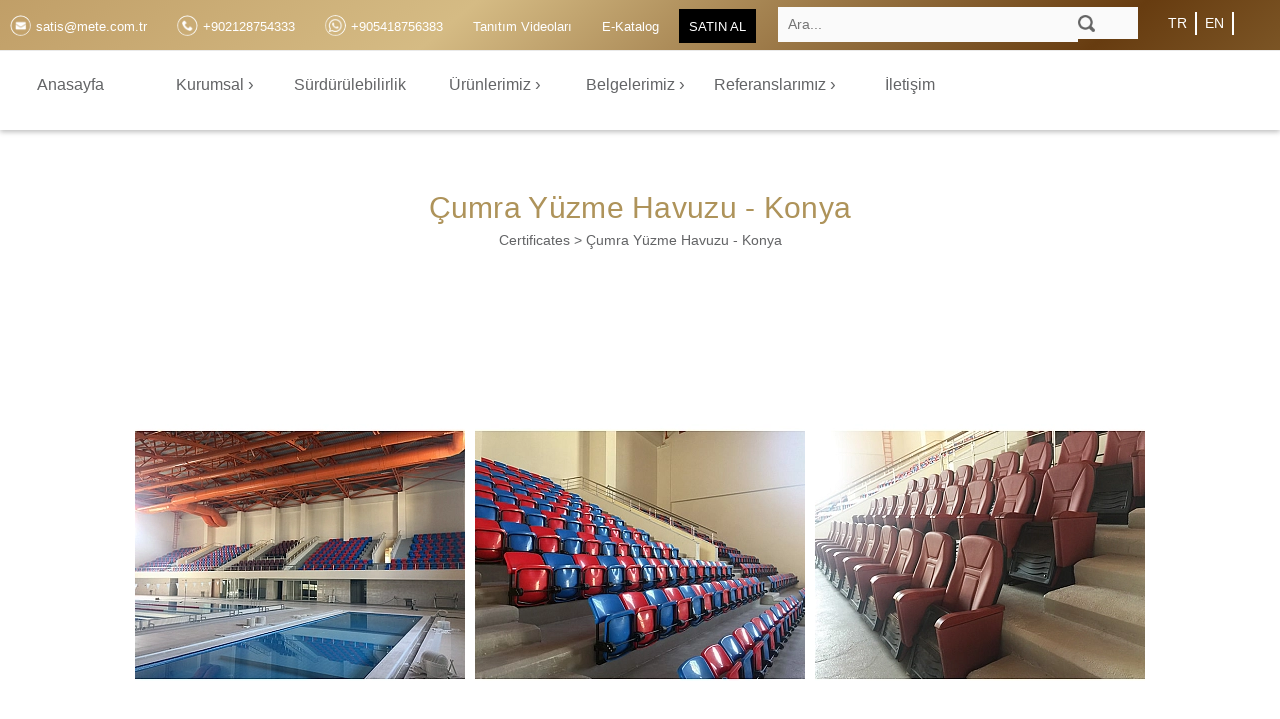

--- FILE ---
content_type: text/html; charset=utf-8
request_url: https://www.mete.com.tr/amp/tum-galeriler/cumra-yuzme-havuzu-konya/249g.html
body_size: 16665
content:
<!doctype html><html amp lang="TR">
    <head>
        <meta charset="utf-8"><meta name="viewport" content="width=device-width, minimum-scale=1.0"><meta name="referrer" content="always" /><meta name="robots" content="index,follow"><meta name="robots" content="all"><meta name="revisit" content="1 weeks"><meta name="rating" content="General"><meta name="publisher" content="METE PLASTİK"><meta name="dcterms.Publisher" content="METE PLASTİK" /><meta name="author" content="METE PLASTİK" /><meta property="article:publisher" content="METE PLASTİK" /><meta property="article:author" content="METE PLASTİK" /><meta property="og:site_name" content="METE PLASTİK"/><meta name="copyright" content="Copyright © https://www.mete.com.tr Tüm Hakları Saklıdır."><meta name="dcterms.Format" content="text/html" /><meta name="dcterms.Relation" content="METE PLASTİK" /><meta name="dcterms.Language" content="TR" /><meta name="dcterms.Type" content="text/html" /><meta name="dcterms.Coverage" content="https://www.mete.com.tr" /><meta name="dcterms.Rights" content="Copyright © https://www.mete.com.tr METE PLASTİK Tüm Hakları Saklıdır" /><meta name="dcterms.Contributor" content="METE PLASTİK" /><title>Çumra Yüzme Havuzu - Konya</title><meta name="dcterms.Title" content="Çumra Yüzme Havuzu - Konya" /><meta property="og:title" content="Çumra Yüzme Havuzu - Konya"/><meta name="twitter:title" content="Çumra Yüzme Havuzu - Konya" /><meta name="abstract" content="Çumra Yüzme Havuzu - Konya fotoğraf gelerisi, tüm fotoğrafları bu sayfadan görebilirsiniz"><meta name="dcterms.Subject" content="Çumra Yüzme Havuzu - Konya fotoğraf gelerisi, tüm fotoğrafları bu sayfadan görebilirsiniz" /><meta name="description" content="Çumra Yüzme Havuzu - Konya fotoğraf gelerisi, tüm fotoğrafları bu sayfadan görebilirsiniz" /><meta name="dcterms.Description" content="Çumra Yüzme Havuzu - Konya fotoğraf gelerisi, tüm fotoğrafları bu sayfadan görebilirsiniz" /><meta property="og:description" content="Çumra Yüzme Havuzu - Konya fotoğraf gelerisi, tüm fotoğrafları bu sayfadan görebilirsiniz"/><meta name="twitter:description" content="Çumra Yüzme Havuzu - Konya fotoğraf gelerisi, tüm fotoğrafları bu sayfadan görebilirsiniz" /><link rel="publisher" href="https://www.mete.com.tr" /><link rel="amphtml" href="https://www.mete.com.tr/amp/tum-galeriler/cumra-yuzme-havuzu-konya/249g.html"><link rel="canonical" href="https://www.mete.com.tr/tum-galeriler/cumra-yuzme-havuzu-konya/249g.html"/><meta name="twitter:url" content="https://www.mete.com.tr/tum-galeriler/cumra-yuzme-havuzu-konya/249g.html" /><meta property="og:url" content="https://www.mete.com.tr/tum-galeriler/cumra-yuzme-havuzu-konya/249g.html"/><meta name="dcterms.Identifier" content="https://www.mete.com.tr/tum-galeriler/cumra-yuzme-havuzu-konya/249g.html" /><meta name="keywords" content="fotoğraf galerisi,resimler" /><meta property="article:tag" content="fotoğraf galerisi"/><meta property="article:tag" content="resimler"/><meta name="dcterms.Date" content="2021-11-16 14:32:09" /><link rel="image_src" href="galeri/cumra-yuzme-havuzu--konya-1.jpg|640x480" /><meta name="twitter:image" content="galeri/cumra-yuzme-havuzu--konya-1.jpg|640x480" /><meta property="og:image" content="galeri/cumra-yuzme-havuzu--konya-1.jpg|640x480"/><meta property="og:image:width" content="270"><meta property="og:image:height" content="56"><meta name="twitter:card" content="summary"><meta name="twitter:site" content="https://twitter.com/mete_plastik"><meta name="twitter:creator" content="https://twitter.com/mete_plastik"><meta name="geo.region" content="TR-TR" /><meta name="geo.placename" content="İSTANBUL" /><meta name="geo.position" content="40.99659810684924,28.657083411984853" /><meta name="og:email" content="satis@mete.com.tr"><meta name="og:phone_number" content="2128754333"><meta name="og:fax_number" content="2128753303"><meta name="og:latitude" content="40.99659810684924"><meta name="og:longitude" content="28.657083411984853"><meta name="og:street-address" content="Mermerciler Sanayi Sitesi 10. Cadde No:4"><meta name="og:locality" content="Beylikdüzü"><meta name="og:region" content="İSTANBUL"><meta name="og:postal-code" content="34524"><meta name="og:country-name" content="Türkiye"><meta name="theme-color" content="#fff"><link rel="icon" href="/m/r/favicon/group-1-WAYT4.jpg" type="" sizes="32x32"><link rel="dns-prefetch" href="//maps.googleapis.com" /><link rel="dns-prefetch" href="//maps.gstatic.com" /><link rel="dns-prefetch" href="//googleapis.com" /><link rel="dns-prefetch" href="//fonts.googleapis.com"/><link rel="dns-prefetch" href="//google-analytics.com" /><link rel="preconnect" href="https://fonts.gstatic.com"><link href="https://fonts.googleapis.com/css2?family=Roboto+Condensed:wght@300&display=swap" rel="stylesheet"><script type="application/ld+json">{"@context": "https://schema.org","@type": "Corporation","name": "Mete Plastik Sanayi ve Ticaret A.Ş.","url": "https://www.mete.com.tr","sameAs": ["https://twitter.com/https://twitter.com/mete_plastik","https://www.facebook.com/meteplastik","https://www.linkedin.com/company/mete-plastik/","https://www.instagram.com/meteplastik/","https://www.youtube.com/channel/UCNjHk_Zby21GcDT9Z2Qacnw"],"image": {"@type": "ImageObject","url": "/m/r/logo/logo-82QA9.png","height": "56","width": "270"},"telephone": "2128754333","email": "satis@mete.com.tr","address": {"@type": "PostalAddress","streetAddress": "Mermerciler Sanayi Sitesi 10. Cadde No:4","addressRegion": "İSTANBUL","postalCode": "34524","addressCountry": "Türkiye"},"logo": {"@type": "ImageObject","url": "/m/r/logo/logo-82QA9.png","height": "56","width": "270"},"location": {"@type": "Place","name": "Mete Plastik Sanayi ve Ticaret A.Ş.","telephone": "2128754333","image": {"@type": "ImageObject","url": "/m/r/logo/logo-82QA9.png","height": "56","width": "270"},"logo":{"@type": "ImageObject","url": "/m/r/logo/logo-82QA9.png","height": "56","width": "270"},"url": "https://www.mete.com.tr","sameAs": ["https://twitter.com/https://twitter.com/mete_plastik","https://www.facebook.com/meteplastik","https://www.linkedin.com/company/mete-plastik/","https://www.instagram.com/meteplastik/","https://www.youtube.com/channel/UCNjHk_Zby21GcDT9Z2Qacnw"],"address": {"@type": "PostalAddress","streetAddress": "Mermerciler Sanayi Sitesi 10. Cadde No:4","addressRegion": "İSTANBUL","postalCode": "34524","addressCountry": "Türkiye"}}}</script><script type="application/ld+json">{"@context": "https://schema.org","@type": "WebPage","name": "Çumra Yüzme Havuzu - Konya","description":"Çumra Yüzme Havuzu - Konya fotoğraf gelerisi, tüm fotoğrafları bu sayfadan görebilirsiniz", "image": {"@type": "ImageObject","url": "galeri/cumra-yuzme-havuzu--konya-1.jpg|640x480","width": "270","height": "56"},"url": "https://www.mete.com.tr/tum-galeriler/cumra-yuzme-havuzu-konya/249g.html","mainEntityOfPage": "https://www.mete.com.tr/tum-galeriler/cumra-yuzme-havuzu-konya/249g.html","inLanguage": "TR","headline": "Çumra Yüzme Havuzu - Konya","keywords": "fotoğraf galerisi,resimler","dateCreated": "2021-11-16 14:32:09","dateModified": "2021-11-16 14:32:09","datePublished": "2021-11-16 14:32:09","copyrightYear": "2021","author": {"@type": "Corporation","name": "METE PLASTİK","url": "https://www.mete.com.tr","sameAs": ["https://twitter.com/https://twitter.com/mete_plastik","https://www.facebook.com/meteplastik","https://www.linkedin.com/company/mete-plastik/","https://www.instagram.com/meteplastik/","https://www.youtube.com/channel/UCNjHk_Zby21GcDT9Z2Qacnw"],"image": {"@type": "ImageObject","url": "/m/r/logo/logo-82QA9.png","height": "56","width": "270"}},"publisher": {"@type": "Corporation","name": "METE PLASTİK","url": "https://www.mete.com.tr","sameAs": ["https://twitter.com/https://twitter.com/mete_plastik","https://www.facebook.com/meteplastik","https://www.linkedin.com/company/mete-plastik/","https://www.instagram.com/meteplastik/","https://www.youtube.com/channel/UCNjHk_Zby21GcDT9Z2Qacnw"],"image": {"@type": "ImageObject","url": "/m/r/logo/logo-82QA9.png","height": "56","width": "270"}},"copyrightHolder": {"@type": "Corporation","name": "METE PLASTİK","url": "https://www.mete.com.tr","sameAs": ["https://twitter.com/https://twitter.com/mete_plastik","https://www.facebook.com/meteplastik","https://www.linkedin.com/company/mete-plastik/","https://www.instagram.com/meteplastik/","https://www.youtube.com/channel/UCNjHk_Zby21GcDT9Z2Qacnw"],"image": {"@type": "ImageObject","url": "/m/r/logo/logo-82QA9.png","height": "56","width": "270"}}}</script><script type="application/ld+json">{"@context": "https://schema.org","@type": "BreadcrumbList","itemListElement": [{"@type": "ListItem","position": "1","item": {"@id": "https://www.mete.com.tr","name": "Anasayfa"}},{"@type": "ListItem","position": "2","item": {"@id": "https://www.mete.com.tr/tum-galeriler/cumra-yuzme-havuzu-konya/249g.html","name": "Çumra Yüzme Havuzu - Konya"}}]}</script><script async src="https://cdn.ampproject.org/v0.js"></script><style amp-boilerplate>body{-webkit-animation:-amp-start 8s steps(1,end) 0s 1 normal both;-moz-animation:-amp-start 8s steps(1,end) 0s 1 normal both;-ms-animation:-amp-start 8s steps(1,end) 0s 1 normal both;animation:-amp-start 8s steps(1,end) 0s 1 normal both}@-webkit-keyframes -amp-start{from{visibility:hidden}to{visibility:visible}}@-moz-keyframes -amp-start{from{visibility:hidden}to{visibility:visible}}@-ms-keyframes -amp-start{from{visibility:hidden}to{visibility:visible}}@-o-keyframes -amp-start{from{visibility:hidden}to{visibility:visible}}@keyframes -amp-start{from{visibility:hidden}to{visibility:visible}}</style><noscript><style amp-boilerplate>body{-webkit-animation:none;-moz-animation:none;-ms-animation:none;animation:none}</style></noscript><script async custom-element="amp-form" src="https://cdn.ampproject.org/v0/amp-form-0.1.js"></script><script async custom-element="amp-analytics" src="https://cdn.ampproject.org/v0/amp-analytics-0.1.js"></script><link rel="preconnect" href="https://fonts.googleapis.com">
<link rel="preconnect" href="https://fonts.gstatic.com" crossorigin>
<link href="https://fonts.googleapis.com/css2?family=Maven+Pro:wght@300&display=swap" rel="stylesheet">

<link rel="preconnect" href="https://fonts.googleapis.com">
<link rel="preconnect" href="https://fonts.gstatic.com" crossorigin>
<link href="https://fonts.googleapis.com/css2?family=Beau+Rivage&display=swap" rel="stylesheet">

<style amp-custom>
    :root{--body-bgcolor:#fff;--font-color:#636466;--link-color:#636466;--link-hover-color:#636466; /*MENÜ RENKLERİ*/--tepemenu-link-color:#fff;--tepemenu-link-hover-color:#fff;--tepemenu-link-hover-bgcolor:#ae935a;--tepemenu-link-fontsize:14px;--ustmenu-nav-bg:#fff;--ustmenu-fontsize:16px;--ustmenu-link-color:#636466;--ustmenu-link-hover-color:#141414;--ustmenu-ul-li-hover-bgcolor:#fafafa;--ustmenu-ul-li-hover-color:#636466;--ustmenu-alt-link-color:#636466;--ustmenu-alt-link-hover-color:#fff;--ustmenu-altlink-ul-li-hover-bgcolor:#ae935a; /*header orta menü iptal iade değişim favoriler vs*/--header-ortamenu-link-color:#676e6d;--header-ortamenu-link-hover-color:#ccc; /*PAYLAŞIM RESİM*/--beyazpng:url(/tema/img/s/social-icons-beyaz.png);--siyahpng:url(/tema/img/s/social-icons.png);--footersm:url(/tema/img/s/sm_icon.png);--footersmhover:url(/tema/img/s/sm_orginal.png);--renklipng:url(/tema/img/s/renkli-icons.png);/*LOGO BOYUT (Yüksekliği otomatik alacak)*/--logo-genislik:310px;/*HEADER*/--header-yukseklik:50px;--header-background-color:#ae935a;}/*html,body,nav#ustmenu,header#ust{max-width:1024px}*/html,body,a{scroll-behavior:smooth;margin:0;padding:0;font-family: 'Maven Pro', sans-serif;}header,nav,aside,footer,main,figure,ul,li,form,a,div{display:inline-block;padding:0;margin:0;position:relative}a,a:active,a:visited,a:link,a:hover{text-decoration:none}.golge{box-shadow:0 2px 5px rgba(0,0,0,.26)}.ustgolge{box-shadow:0 -5px 5px -5px rgba(0,0,0,.26)}.saggolge{box-shadow:5px 0 5px -5px rgba(0,0,0,.26)}.altgolge{box-shadow:0 5px 5px -5px rgba(0,0,0,.26)}.solgolge{box-shadow:-5px 0 5px -5px rgba(0,0,0,.26)}.gizle{display:none}.satir{max-width:1368px;margin:0 auto}button,input,select,textarea{font-size:.9em;line-height:1.1em;border:none;padding:5px;outline:0;border-radius:3px}.bold{font-weight:500}main#ana{width:100%;min-height:500px;float:left;padding:0;margin:140px auto 0 auto;text-align:center}main#ana>article{display:inline-block;width:100%}main#ana>article>section#mainkutu{display:inline-block;width:100%}#vitrin{width:100%;float:none;display:inline-block}.cerez_kapat amp-img{width:24px;height:24px}.hareketlibuton{position: relative;z-index: 1;cursor: pointer;transition: 0.08s ease-in;-o-transition: 0.08s ease-in;-ms-transition: 0.08s ease-in;-moz-transition:0.08s ease-in;-webkit-transition:0.08s ease-in}.hareketlibuton:before{content:"";position:absolute;background:#ae935a;bottom:0;left:0;right:0;top:100%;z-index:-1;-webkit-transition:top 0.09s ease-in}.hareketlibuton:hover{color:#fff}.hareketlibuton:hover:before{top:0}input,select,textarea{cursor:auto;background:none;border:none;-webkit-transition: all 0.28s ease;transition: all 0.28s ease;box-shadow: none}input:focus,select:focus,textarea:focus{outline: none}select {width: 100%;font-size: 1rem;height: 1.6rem;padding: 0.125rem 0.125rem 0.0625rem;background: none;border: none;line-height: 1.6;box-shadow: none}select:focus ~ .bar::before,input:focus ~ .bar::before,textarea:focus ~ .bar::before{width:100%;left:0} .bar {position: relative;border-bottom: 0.0625rem solid #999;display: block}.bar::before {content: '';height: 0.125rem;width: 0;left: 50%;bottom: -0.0625rem;position: absolute;background: #337ab7; -webkit-transition: left 0.28s ease, width 0.28s ease; transition: left 0.28s ease, width 0.28s ease; z-index: 2} .form-group {position: relative;margin:20px 0;width:100%}form select ~ label,form input ~ label,form input ~ label,form textarea ~ label,form textarea ~ label{position: absolute;left:0.25rem;top: 0.25rem;pointer-events: none; padding-left: 0.125rem;z-index: 1;color: #b3b3b3;font-size: 1rem;font-weight: normal;-webkit-transition: all 0.28s ease;transition: all 0.28s ease}form select ~ label,form input:focus ~ label,form input:valid ~ label,form textarea:focus ~ label,form textarea:valid ~ label{font-size: 0.75rem;color: gray;top: -1.2rem;left: 0}form select:focus ~ label,form input:focus ~ label,form textarea:focus ~ label{color: #337ab7}
    /*header*/
header#ust{/*background: linear-gradient(180deg, rgb(197 154 36) 0%, rgb(177 130 74) 0%, rgb(211 180 95) 31%, rgb(191 155 90) 54%, rgb(199 161 69) 66%, rgb(231 188 70) 90%);*/
  background:linear-gradient(-40deg, #d6b66d, #ecda95, #c3a25b, #d6b76c, #ae935a, #673c10,#d5bb84,#b8935c,#ae935a
);
    height:var(--header-yukseklik);position:fixed;text-align:center;width:100%;border-bottom:solid 1px #eaeaea;z-index:3;left:0;top:0;
    background-size: 400% 400%;
    animation: gradient 40s ease infinite;
   ;}
@keyframes gradient {
    0% {
        background-position: 0% 50%;
    }
    50% {
        background-position: 100% 50%;
    }
    100% {
        background-position: 0% 50%;
    }
}
.header_ic{width:100%;max-width:1368px;display:inline-block;margin-top:7px}.header_sol{width:60%;float:left}.header_sag{width:40%;float:left}.header_sol>figure#logo{display:none}.header_sol>figure#logo>a>figcaption{display:none}.header_sol>figure#logo>a>amp-img{width:180px;height:auto}.header_menu{width:100%;text-align:center;margin:15px 0 0}.header_menu>ul{float:none}.header_menu>ul>li>a{font-size:14px;color:var(--header-ortamenu-link-color)}.header_menu>ul>li:hover>a{font-size:14px;color:var(--header-ortamenu-link-hover-color)}.header_menu>ul>li{border-left:1px solid #fff;padding:0 10px}form#ustarama{border-radius:3px;width:35%;padding:0;margin:0;float:right}#ustarama input{width:80%;padding:10px;max-width:280px;margin:0;background-color:#fafafa;float:left;border-radius: 0}#ustarama button{background-color:#fafafa;float:left;width:20%;max-width:60px;border-radius:0;padding:0}#ustarama button label{width:100%;padding:7.5px 0;display:inline-block;cursor:pointer}#ustarama button label amp-img{width:17px;height:17px}.header_uye,.header_favori{width:35px;float:left;position:relative}a.header_favoriler_link span{background-image:url(/tema/img/s/favoriler.png);background-position:-1px -70px;background-size:28px auto;width:26px;height:26px;display:inline-block;border-radius:50%;background-repeat:no-repeat}a.header_favoriler_link:hover span{background-position:-1px -36px}.header_uye_link>.login{width:26px;height:26px}a.header_favoriler_link,.header_uye_link{margin:0}.header_uye_link:hover{border-color:#bababa}#header_ust_uye_menu{display:none}.header_uye:hover #header_ust_uye_menu{display:inline-block}ul.header_uye_menu{width:130px;text-align:left}ul.header_uye_menu>li{width:100%}ul.header_uye_menu>li>a{color:#636466;padding:3%;width:94%}ul.header_uye_menu{width:200px;height:auto;right:0;position:absolute;z-index:3;border:1px solid #dbdbdb;border-radius:3px;box-shadow:0 4px 3px 1px rgba(0,0,0,.07);background-color:#fff}.header_uye:hover header#ust_uye_menu{display:inline-block;background-color:#fff}.header_uye_menu>amp-img{width:19px;height:11px;float:right}.tepe_alan{min-height:50px;width:100%;position:relative;display:inline-block;top:0;z-index:2;background-color:#f2f3f3;text-align:center}.tepe_alan a{width:100%}.tepeaciklama h3{color:#676e6d;font-size:15px;margin:15px 0;font-weight:400}.tepe-sagmenu{float:right}.tepeaciklama{float:left}.tepeaciklama p{color:#fff}.tepetxt{width:100%}.tepe_alan amp-img{width:100%;height:auto}.header_tepe{width:100%}.header_alisveris{width:105px;position:absolute;right:20px;top:78px;display:none}.header_sag_ic{float:right;width:15%}@media(min-width:1025px){.header_sag{max-width:calc(100% - 170px)}form#ustarama{min-width:400px;max-width:400px}.header_sag_ic{max-width: calc(100% - 400px);margin-right:25px}}@media(max-width:1024px){
    .header_sag{width:100%;border-top:solid 1px #ddd;border-bottom:solid 1px #ddd}.header_sag_ic{width:100%;height:39px;background-color:#fff}form#ustarama{margin-top:0;width:260px;float:left;margin-top:-37px}#ustarama input{max-width:180px;background-color:#fff}#ustarama button label{height:21px;padding:7px}#ustarama button{background-color:#fff}header#ust div.eticaret-basla{top:15px;right:10px}.header_alisveris{display:none}.header_sol{width:100%}.header_sol>figure#logo{display:inline-block;position: absolute;z-index: 1;top:58px;left:0;right: 0;margin-left: auto;margin-right: auto;background-color: #fff}.header_sol>figure#logo>a>amp-img{margin-top:7px}}
.header_sepet{width:35px;float:left;position:relative}.header_sepet_link{margin:0}.header_sepet_link>.spt{width:26px;height:26px}.header_uye_link:hover,.sepet:hover{border-color:#bababa}#header_sepet_adet{color:#fff;font-size:12px;font-weight:500;background:#ae935a;border-radius:50%;position:absolute;left:20px;bottom:20px;padding:0 2px 0 1px;min-width:10px}#header_sepet_menu{visibility:hidden;opacity:0;display:block;width:298px;height:auto;right:0;position:absolute;z-index:3;border:1px solid #dbdbdb;border-radius:3px;box-shadow:0 4px 3px 1px rgba(0,0,0,.07);background-color:#fff;transition:visibility 0.01s linear,opacity 0.01s linear}.header_sepet:hover #header_sepet_menu{visibility:visible;opacity:1}.header_sepet_kutu{width:293px;margin:10px 0 10px 5px}#header_sepet_baslik{border-bottom:1px solid #dbdbdb;text-align:left;font-size:17px;padding:3%;width:94%}#header_sepet_baslik>amp-img{width:19px;height:11px;float:right}.header_sepet_urunler{overflow-x:hidden;overflow-y:auto;height:320px;width:293px}.header_sepet_urun{width:270px;border-bottom:solid 1px #eee;line-height:1.5em;padding-bottom:5px;margin:10px 0}.header_sepet_islem{position:absolute;right:5px;bottom:17px;z-index:1;height:17px;width:17px;float:right;opacity:0;visibility:hidden}.header_sepet_urun:hover .header_sepet_islem{opacity:1;visibility:visible}.header_sepetsil{background-color:#fff;padding:0;float:right;cursor:pointer;border-radius:50%;width:27px;height:27px}.header_sepetsil:hover{background-color:#ae935a}.header_sepetsil:hover amp-img{opacity:.5}.header_sepet_urunresim{width:270px;height:auto}.header_sepet_urunresim>a{width:270px;text-align:left;font-size:13px;line-height:19px;color:#636466}.header_sepet_urunresim>a>amp-img{float:left;width:50px;height:50px;margin:0 15px 0 0}.sepet_img_golge{box-shadow:0 2px 5px rgba(0,0,0,.05);border-radius:5px}.header_sepet_urunresim>a>div{float:left;width:205px}.header_sepet_urunresim>a>strong{float:right;color:#00af8a;margin:0 40px 0 0;font-size:14px;font-weight:500}#header_sepet_buton_kutu{width:100%;padding:20px 0;position:absolute;z-index:2;left:0;bottom:-10px;background-color:#fff;display:inline-block}#header_sepet_buton_kutu a{width:50%;float:left}.sagal2,.sepetgit{cursor:pointer;width:90%;height:35px}.sepetgit{background-color:#fafafa;border:1px solid #e6e6e6;color:#333}.sagal2{background-color:#ae935a;border:1px solid #989c9b;color:#fff;font-weight:500}.sagal2:hover{background:#0a59f8}.sepetgit:hover{border-color:#cecccc}.header_sepet_tutar{padding:5px;border-bottom:1px solid #dbdbdb;border-top:1px solid #dbdbdb;text-align:left;font-weight:500;margin-bottom:60px}.header_sepet_urunler::-webkit-scrollbar{width:8px}.header_sepet_urunler::-webkit-scrollbar-track{-webkit-box-shadow: inset 0 0 6px rgba(114,163,153,0.4);border-radius: 10px}.header_sepet_urunler::-webkit-scrollbar-thumb{border-radius: 10px;-webkit-box-shadow: inset 0 0 6px rgba(114,163,153,0.8)}@media(max-width:1024px){a.header_sepet_link{margin-top:0;padding:3px 7px;height:26px}#header_sepet_adet{left:30px;bottom:25px}}@media(max-width:480px){a.header_sepet_link{padding:3px}.header_sepet{width:40px}#header_sepet_adet{left:20px}}/*tepemenu*/#tepemenu{width:100%;margin-top:2px}#tepemenu>h2,#tepemenu input{display:none}#tepemenu>ul{float:left;margin:0 auto}#tepemenu>ul>li{float:left;margin-right:10px;line-height:23px;padding:5px 10px;overflow: visible}#tepemenu>ul>li:hover{background-color:var(--tepemenu-link-hover-bgcolor)}#tepemenu>ul>li>a{font-size:var(--tepemenu-link-fontsize);color:var(--tepemenu-link-color)}#tepemenu>ul>li:hover>a{color:var(--tepemenu-link-hover-color)}#tepemenu>ul>li:last-child{background-color:#000}#tepemenu>ul>li:last-child:hover{background-color:#ddd}#tepemenu>ul>li:last-child:hover>a{color:#000}#tepemenu>ul>li>a>span.simge{background-image:var(--beyazpng);background-repeat:no-repeat;background-size:280px auto;width:21px;height:21px;display:inline-block;float:left;border-radius:50%;margin-right:5px}#tepemenu>ul>li.katalog>a>span.simge{background-position:-199.5px -115.5px}#tepemenu>ul>li.video>a>span.simge{background-position:-33.5px -32.5px}#tepemenu>ul>li.eposta>a>span.simge{background-position:-60.5px -60.5px}#tepemenu>ul>li.telefon>a>span.simge{background-position:-33.3px -60.5px}#tepemenu>ul>li.whatsapp>a>span.simge{background-position:-172.3px -60.5px}#tepemenu>ul>li.whatsapp>a>amp-img{width:19px;height:19px;float:left;margin-right:7px}#tepemenu>ul>li.uye_mobil{display:none}#language{width:95px;color:#656565;border-bottom:1px solid #dbdbdb;font-size:14px;text-transform:uppercase}.dilkutu{width:100%;float:left;line-height:23px;margin:5px 0;padding:0 5px}.dilmenu_ul{width:100px;display:block;float:right}.dilkutu a{font-size:14px;color:#fff;text-transform:uppercase;width: 25%;float: left;border-right:2px solid #fff;padding:0 5px}#tepemenu>ul ul{display:none;width:250px;position:absolute;top:27px;padding:14px;left:-5px;z-index:4}#tepemenu>ul>li:hover ul{display:block}#tepemenu>ul ul>li{width:100%;text-align:left;padding: 5px 0;background-color: #fff}#tepemenu>ul>li>ul a{font-size:var(--tepemenu-link-fontsize);color:var(--ustmenu-link-color);width: 90%;padding:0 5%}#tepemenu>ul>li>ul li:hover{background-color: var(--ustmenu-altlink-ul-li-hover-bgcolor)}#tepemenu>ul>li>ul li:hover a{color: var(--ustmenu-alt-link-hover-color)}@media(max-width:1280px){#tepemenu>ul>li>a{font-size:13px}}@media(max-width:1024px){#tepemenu{display:none}.dilkutu a{color:#ae935a}}
@keyframes fadein{from{opacity:0}to{opacity:1}}@-moz-keyframes fadein{from{opacity:0}to{opacity:1}}@-webkit-keyframes fadein{from{opacity:0}to{opacity:1}}@-ms-keyframes fadein{from{opacity:0}to{opacity:1}}@-webkit-keyframes menuli{from{left:-100%}to{right:0}}@keyframes menuli{from{left:-100%}to{right:0}}
#ustmenu h2,figure#logo figcaption,#menubt,#ustmenu input,.menugoster,input#menubt,#ustmenuul>label,#ustmenu>ul ul,#ustmenu>ul li span,#ustmenu_ustarama,.m-singup,details.m-account,ul.command{display:none}#ustmenu>ul ul,#ustmenu>ul li:hover ul{-webkit-animation:fadein .2s;-moz-animation:fadein .2s;-ms-animation:fadein .2s;-o-animation:fadein .2s;animation:fadein .2s;-webkit-transition:all .4s;transition:all .4s}nav#ustmenu{overflow:visible;z-index:2;width:100%;clear:both;position:fixed;margin:0 auto;height:80px;text-align:center;left:0;top:50px;background-color:var(--ustmenu-nav-bg)}#ustmenu>ul{position:initial;float:none;margin:0 auto;width:100%;max-width:1368px}
#ustmenu>ul>li{padding:0;min-width:140px;float:left;position:relative;text-align:center;height:70px;line-height:70px;font-weight:400}#ustmenuul figure#logo{margin:0;padding:0;float:left;height:70px;line-height:70px}#ustmenuul figure#logo amp-img{margin-top:7px}#ustmenu>ul li>label{cursor:pointer;padding-left:10px}label.altmenu:after{content:" \203A ";font-size:17px}/*üst menuler*/#ustmenu>ul>li>a,label.altmenu{color:var(--ustmenu-link-color);font-size:var(--ustmenu-fontsize);font-weight:400;display:block}#ustmenu li{min-width:100px;text-align:left;width:auto}#ustmenu>ul>li:hover{background-color:var(--ustmenu-ul-li-hover-bgcolor)}#ustmenu>ul>li:hover>a{color:var(--ustmenu-ul-li-hover-color)}#ustmenu>ul>li:hover li:hover{background-color:#efefef;height:70px}#ustmenu>ul>li:hover li:hover>a,#ustmenu>ul>li:hover li:hover>label{color:#ae935a}/*alt menüler*//*->standart içiçe açılan*/#ustmenu>ul>li:hover>ul{width:100%;min-width:200%;position:absolute;z-index:10;padding:0;margin:0;left:0;top:70px;background-color:var(--ustmenu-ul-li-hover-bgcolor);display:inline-block}#ustmenu>ul>li:hover>ul>li>label.altmenu:after{content:" \203A ";position:absolute;right:10px}  /*üstmenü>altmenü altı*/#ustmenu>ul>li>ul>li:hover>ul{width:100%;min-width:100%;position:absolute;z-index:4;padding:0;margin:0;top:0;left:100%;background-color:var(--ustmenu-ul-li-hover-bgcolor);display:inline-block}#ustmenu>ul>li>ul li{width:100%;position:relative}#ustmenu>ul>li:hover>ul a{color:var(--ustmenu-alt-link-color);padding:0 0 0 10px;width:94%;height:50px;line-height:25px}#ustmenu>ul>li:hover>ul label{color:var(--ustmenu-alt-link-color)}.menuresim{width:0;height:0;display:none}
#ustmenu>ul>li>ul li>ul li{height: 55px;line-height: 55px;display: block}
#ustmenu>ul>li>ul li>ul li:hover,#ustmenu>ul>li:hover li:hover li:hover{height: 55px}
@media(max-width: 1368px){#ustmenu figure#logo>amp-img{margin-left:40px}}@media(max-width:1024px){nav#ustmenu{width:0;height:0;left:0;top:5px;z-index:3}.menugoster{display:flex;position:absolute;height:20px;width:20px;cursor:pointer;left:15px;top:75px;z-index:3;align-items:center;justify-content:center;transition:all .4s ease}.menugoster>div{position:relative;flex:none;width:100%;height:2px;background:#ae935a;display:flex;align-items:center;justify-content:center;transition:all .4s ease}.menugoster>div::before,.menugoster>div::after{content:'';position:absolute;z-index:1;top:-6px;width:100%;height:2px;background:inherit}.menugoster>div::after{top:6px}input#menubt[type=checkbox]:checked+#ustmenu{width:100%;height:100%;z-index:7;background-color:rgb(175 147 91 / 58%);position:fixed;overflow-x:hidden;overflow-y:auto;left:0;top:0;right:0;bottom:0}#menubt:checked+#ustmenu figure#logo{display:block;margin-left:0;background-color:#fff;padding-bottom:15px;width:100%}#ustmenu figure#logo>amp-img{height:60px;width:auto;margin-top:20px;margin-bottom:5px}#menubt:checked+#ustmenu>label.menugoster>div{transform:rotate(135deg)}#menubt:checked+#ustmenu>label.menugoster>div:before,#menubt:checked+#ustmenu>label.menugoster>div:after{top:0;transform:rotate(90deg)}#ustmenu:checked>label.menugoster:hover>div{transform:rotate(225deg)}#menubt:checked+#ustmenu>label.menugoster{left:280px}input#menubt[type=checkbox]:checked+#ustmenu>ul#ustmenuul{display:inline-block;margin:0;left:0;top:0;overflow:scroll;overflow-y:visible;width:100%;max-width:320px;background:var(--ustmenu-nav-bg);box-shadow:0 19px 38px rgba(0,0,0,0.30),0 15px 12px rgba(0,0,0,0.22)}#ustmenu>ul>li{width:90%;padding:0 3%;margin:0 2%;text-align:left;height:50px;line-height:50px}#ustmenu li,#ustmenu>ul{clear:both}#ustmenu a{padding-left:10px}#ustmenu>ul,#ustmenu>ul li:hover ul{z-index:2;position:absolute;display:none;-webkit-animation-name:menuli;-webkit-animation-duration:.2s;animation-name:menuli;animation-duration:.2s}#ustmenu>ul>li>ul{left:-100%}    #ustmenu>ul>li:hover{position:unset}#ustmenu>ul>li:hover>ul{top:100px;width:318px;height:100%;background-color:var(--ustmenu-ul-li-hover-bgcolor);padding:0;position: absolute;display: block}.menuresim{display:none}#ustmenu>ul>li:hover>ul>li:hover ul>li{width:100%}label.altmenu:after{content:" \203A ";font-size:20px;position: absolute;right: 10px}
#ustmenu>ul>li:hover>ul>li>label.altmenu:after{left:300px}#ustmenu>ul>li:hover>ul>li:hover ul{left:0;top:0}#ustmenu>ul>li:hover>ul>li{width: 100%;position: unset}    #ustmenu>ul>li:hover>ul a{padding-left:10px}#ustmenu>ul>li:hover input[type=checkbox]~ul{display:none}#ustmenu>ul>li:hover input[type=checkbox]:checked~ul{display:block;height: 100%}#ustmenu>ul>li:hover>span,#ustmenu>ul>li:hover>ul>li:hover>span{display:inline-block;float:right;color:#fff}
#ustmenu>ul>li>label:before,#ustmenu>ul>li input[type=checkbox]:not(:checked)+label:before,#ustmenu>ul>li input[type=checkbox]+label:before{content:" ";z-index: -5}#ustmenu>ul>li:hover>label:before,#ustmenu>ul>li>input[type=checkbox]:checked+label:before{content:" \2039  geri  ";font-size:16px;position:absolute;left: 15px; top: 55px;z-index: 1;color:#ae935a}#ustmenu>ul>li>ul>li>label:before,#ustmenu>ul>li>ul>li input[type=checkbox]:not(:checked)+label:before,#ustmenu>ul>li>ul>li input[type=checkbox]+label:before{content:" ";z-index: -5}#ustmenu>ul>li>ul>li:hover>label:before,#ustmenu>ul>li>ul>li>input[type=checkbox]:checked+label:before{content:"\2039  geri  ";font-size:16px;position:absolute;left: 15px; top:-45px;z-index:2;color:#ae935a;background-color:#fff}#ustmenu_ustarama{margin:10px 0}#ustmenu_ustarama,#ustmenu_ustarama>li>input{display:inline-block}#ustmenu_ustarama>li>input{width:82%;margin-right:10px;background-color:#fff;float:left}#ustmenu_ustarama>li>button{float:left}#ustmenu_ustarama,#ustmenu_ustarama>li{width:98%;margin:5px 1%}details.m-account{background:#fff;float:left;width:100%;border-top:1px solid #e2e2e2;text-align:left;display:inline-block}ul#ustmenuul>details.m-account>ul.m-hesap>li{width:50%;overflow:hidden;float:left;clear:none}ul#ustmenuul .m-singup{width:100%;display:inline-block;padding:2px 0;background-color:#fff}ul#ustmenuul .m-singup>a{background:#f0f0f0;width:94%;border-top:1px solid #e2e2e2;margin:0;color:#636466;padding:3%;font-size:14px;text-align:center}h3.communication{text-indent:10px;min-height:42px;line-height:42px;border-bottom:1px solid #e2e2e2;border-top:1px solid #e2e2e2;font-size:13px;color:#393939;font-weight:400;text-align:left;margin:0;background:#f0f0f0}ul#ustmenuul>ul.command{background:#fff;display:inline-block}ul#ustmenuul>ul.command>li{padding:5px 0 5px 4%;width:96%;line-height:30px;height:30px}.m-hesap>li>a{color:#636466;line-height:29px;width:98%;height:29px;overflow:hidden;margin:0 0 0 2%}.copyright-m{font-size:13px;padding:10px 0;color:#555}details.m-account summary{text-align:left;border:0;width:94%;padding:3%;background:#f0f0f0;border-bottom:1px solid #e2e2e2}ul.m-hesap{margin-top:-1px;background:#fff}ul#ustmenuul>ul.command>li>a{color:#555;font-size:13px}.security{font-size:10px;line-height:20px;color:#555}ul#ustmenuul>ul.command>li>a>span.simge{background-position:-28.3px -52.5px;background-image:url(/tema/img/s/social-icons.png);background-repeat:no-repeat;background-size:280px auto;width:21px;height:21px;display:inline-block;float:left;border-radius:50%;margin:5px 5px 0 0}ul#ustmenuul>ul.command>li.telefon>a>span.simge{background-position:-32.3px -60.5px}ul#ustmenuul>ul.command>li.eposta>a>span.simge{background-position:-60.5px -60.5px}ul#ustmenuul>ul.command li.mwhatsapp amp-img{float:left;margin:5px 5px 0 0}div#copyright{line-height:1.4}}@media(max-width:480px){.odul{width:60px;height:auto}ul#ustmenuul>ul.command{margin-top:10px}}
/*altmenu*/#altmenu{width:100%;position:relative;display:inline-block;top:0;text-align:center;margin-top:50px;margin-bottom:30px}#altmenu h3{display:none}#altmenu a{color:#636466;font-size:12px}#altmenu>ul{position:relative;text-align:center;float:none;display:inline-block;width:98%}#altmenu>ul>li{text-align:center;margin:0 0.5%;padding:0 14px 0 5px;border-right:2px solid #a2a4a2}#altmenu>ul>li>ul.sosyalmedya{width:100%}#altmenu>ul>li>ul>li{text-align:left;vertical-align:text-top;display:inline-block;min-height:25px;line-height:25px;width:100%}#altmenu>ul>li>a{line-height:25px;text-transform:uppercase;color:#707070;padding:0;font-size: 14px;font-weight:500;letter-spacing: 1px}#altmenu ul.sosyalmedya>li:hover>a{color:#fff}#altmenu ul li ul.sosyalmedya li a{border-radius:10px;padding:3px 10px 3px 7px;width:auto;margin-right:20px;margin-top:10px;background-color:#fff}#altmenu ul li ul.sosyalmedya li:hover a{background-color:#636466;box-shadow:0 2px 5px rgba(0,0,0,.26)}#altmenu ul li ul.sosyalmedya li>a{color:#636466}/***yeni alt menu***/.newaltmenu{margin:50px 0 30px}.altmenu-1,.altmenu-2{width:90%;margin:0 5% 10px}.altmenu-1 li,.altmenu-2 li{text-transform:uppercase;color:#656565;border-right:2px solid #969696;padding:0 10px;font-size:14px;font-weight:500;letter-spacing:1px}li.son_menu{border-right:none}.footer_sm{margin-top:20px}li.right-line{color:#656565}.footer_sm>ul>li>a>span{width:50px;height:50px;line-height:50px;border-radius:50px;display:inline-block;background-image:var(--footersm);background-repeat:no-repeat;background-size:150px auto;margin-bottom:5px}.footer_sm>ul>li>a>span:hover{background-image:var(--footersmhover);}.footer_sm>ul>li>.n_facebook>span.smicon{background-position:1.5px 2.5px}.footer_sm>ul>li>.n_instagram>span.smicon{background-position:-49.5px 2.5px}.footer_sm>ul>li>.n_twitter>span.smicon{background-position:-50.5px -45.5px}.footer_sm>ul>li>.n_youtube>span.smicon{background-position:-101.5px 2.5px}.footer_sm>ul>li>.n_linkedin>span.smicon{background-position:-50.5px -93.5px}.right-line:last-child{display:none}
@media(max-width:1280px){.altmenu-2{width:100%;margin:10px 0}}@media(max-width:1024px){.altmenu-1 li, .altmenu-2 li{font-size:14px}#altmenu>ul>li a{font-size:.85em;font-weight:normal}}@media(max-width:960px){.altmenu-1 li,.altmenu-2 li{font-size:12px}}@media(max-width:600px){#altmenu>ul>li a{font-size:.75em}.altmenu-1,.altmenu-2{width:45%;float:left}.altmenu-1>ul>a,.altmenu-2>ul>a{width:100%;text-align:left;line-height:23px}.altmenu-1 li,.altmenu-2 li{border:none}.altmenu-3>ul>li>a>span.smicon{background-size:300px auto;width:50px;height:50px}.altmenu-3>ul>li.sm_facebook>a>span.smicon{background-position:-3.5px -17.5px}.altmenu-3>ul>li.sm_instagram>a>span.smicon{background-position:-239.5px -17.5px}.altmenu-3>ul>li.sm_twitter>a>span.smicon{background-position:-122.5px -17.5px}.altmenu-3>ul>li.sm_youtube>a>span.smicon{background-position:-180.5px -17.5px}.altmenu-3>ul>li.sm_linkedin>a>span.smicon{background-position:-62.5px -17.5px}}@media(max-width:414px){.altmenu-1,.altmenu-2{width:90%;float:none}}footer#alt{width:100%;margin:0;padding:25px 0 0 0;text-align:center;background:rgb(255 255 255)}#footerkutu{width:100%}aside#sol,aside#sag,aside#kargo{min-height:500px;float:left;display:none}.altuclu{margin:0;padding:0;width:24%;float:none;display:inline-block;max-width:300px;height:150px;border-right:2px solid #bfbfbf;border:none}.altuclu:first-child{border-left:2px solid #bfbfbf;border:none}.stel,.sposta,.sadres,.swhatsapp{width:50px;height:50px;line-height:50px;border-radius:50px;display:inline-block;background-image:var(--siyahpng);background-repeat:no-repeat;background-size:500px auto;margin-bottom:5px}.altuclu:hover span{background-image:var(--renklipng);}.stel{background-position:-50px -100px}.sposta{background-position:-100px -100px}.sadres{background-position:-250px -100px}.swhatsapp{background-position:-302px -100px}.altuclu>p{color:#707070;float:left;line-height:20px;display:inline-block;width:96%;font-size:14px;margin:0}.altuclu a{color:#707070;font-size:.95em;font-weight:normal}#altsabitbar{width:100%;height:16px;bottom:0;left:0;z-index:2;position:fixed;text-align:center;background-color:rgb(20 20 20);display:none}.paylas{cursor:pointer;background-repeat:no-repeat;border-radius:50%;width:50px;height:50px;bottom:5px;right:10px;z-index:5;position:fixed;text-align:center;display:none;background-image:url(/tema/img/s/paylas.png);background-size:50px 50px}.yukari{background-color:rgba(255,255,255,.3);cursor:pointer;background-repeat:no-repeat;border-radius:50%;width:40px;height:40px;bottom:30px;right:10px;z-index:1;position:fixed;text-align:center;display:inline-block;background-image:url(/tema/img/s/yukari.gif);background-size:25px auto;background-position:8px 7px}.yukari a{width:40px;height:40px}.user>a>span{color:white;background-color:#ae935a;width:20px;height:20px;display:inline-block;border-radius:50%}.alttam{width:100%;margin:0 auto;padding:0;display:inline-block}div#copyright{line-height:2;font-size:14px;width:40%}div#copyright span{width:100%;float:left;text-align:left;color:rgba(112,112,112,1)}#telif a{color:#ae935a}.gvn1>amp-img{margin-top:10px;width:70px;height:auto}.gvn3>amp-img{margin:20px auto 0 auto;width:130px;height:40px}section.telifyazi{background:#efefef;padding:10px 0}.gvn1,.gvn2,.gvn3{width:33%;float:left;margin-top:5px;display: none}b.firma_ad{color:#ae935a;font-weight:500}a.randevual{font-size:1.143em;padding:10px 30px;color:#fff;position:absolute;top:63%;right:24%;background-color:#ae935a}
/***Kategorilerin Tasarımı***/

section.footer-categories{width:100%;display:inline-block;background:#eee;text-align: center}.category-product h4{font-weight:500;color:#ae935a}.product-design{margin:50px 0;width:100%;display:inline-block;text-align: left}.category-product>ul>li>a,.etiket{text-align:left;font-size:14px;color:rgba(86,87,88,1);width:97%;margin-left:2%;line-height:23px}.category-product{width:15%;margin-left:1%;float:left}.category-product ul{width:100%;display:grid}

/**form kısmı***/section#bulten{width:100%;text-align:center}.bulten_kutu{margin:0;width:96%;margin-left:2%;float:left;padding:50px 0}.bulten_kutu>p{font-size: 12px;text-align: left;color:grey}.bulteniletisim input{width:41%;margin:10px 0 20px 1%;padding:0;border-bottom:1px solid #ccc;min-height:30px;background-color:transparent;color:#636466;font-size:14px;text-align:left;float: left}form.bulteniletisim{float:left;width:100%;border:5px solid #e3e3e3;border-style: outset;padding:30px 0}.sayfa_kategori header{display: none}.bulten_kutu>span{color:#ae935a;font-size:18px;width:100%;float:left;text-align:left;padding-bottom:15px;font-weight:500}.guvenlik>span{float:left;margin:10px 0;padding:5px 0;min-height:30px;color:#636466;font-size:14px;display: none}.guvenlikkodufigure5{width:200px;height:50px;float:left}.guvenlikkodufigure5>iframe,div.articlebody .guvenlikkodufigure5>iframe{height:47px;width:122px}div.articlebody iframe{width:100%;height:315px;}.ebulten_gonder{float:left;position:relative;width:150px;height:47px;font-weight:500;font-size:15px;letter-spacing:1px;color:#fff;text-transform:uppercase;background:#ae935a;border-radius: 0}.updatebtn{float:left;margin:0;background:#ae935a;cursor:pointer}.updatebtn img{padding:5px}#bulten>span {padding: 10px 0;float: left;font-weight: 500;color: #ae935a;line-height: 23px}.guvenlik{float: left;width:70%}
/******/

@media(max-width:1440px){form#bulten{width:96%}}@media(max-width:1280px){div#copyright{width:50%}.stel,.sposta,.sadres,.swhatsapp{float:left}.altuclu,.altuclu:first-child{width:100%;border:none;max-width:100%;text-align:left;height:auto;margin-top:10px;padding-bottom:20px;border-bottom:solid 1px #ddd}.altuclu>p{width:75%;float:left;font-size:14px;margin-left:10px;line-height:25px}}@media(max-width:1024px){.category-product{width:24%;float:left}.bulten-text{width:30%}.bulteniletisim input{width:48%}}@media(max-width:600px){.category-product{width:48%}div#copyright span{text-align:center}div#copyright{width:100%}#altsabitbar{display:none}.gvn3{float:none;width:100%}img.banka{width:100%;height:auto}.gvn2{width:60%}.gvn1>amp-img{width:60px}.bulteniletisim input{width:94%;margin-left:2%}}@media(max-width:480px){.category-product{width:46%;margin-left:4%}form.bulteniletisim{width:97%}.bulten-text{width:91%;margin:1% 2%;float:none}div#copyright span{font-size:13px}.gvn1,.gvn2{width:100%}input.bulten-btn{width: 96%;float:none;margin:1% 2%}#bulten>span{float: none}.guvenlik{width:100%}input.dkod{width:44%}.guvenlikkodufigure5{width:160px}.ebulten_gonder{width:96%;margin-left:2%}}
/*galeri sayfası*/.sayfa_kategori{display:inline-block;text-align:left;padding:0;margin:0;width:100%}.sayfa_kategori header{width:100%;display:inline-block;text-align:center;padding:50px 0 20px 0;}.sayfa_kategori>header>h1{text-align:center;font-weight:500;font-size:30px;color:#ae935a;letter-spacing:.3px;padding:0;margin:0 auto;max-width:600px}.sayfa_kategori h3{padding:0 15px;margin:0}.sayfa_kategori>header>h3,.sayfa_kategori>header>h3>a{font-size:14px;line-height:30px;color:rgb(99 100 102);font-weight:normal;margin:0 auto;padding:0}.sayfa_kategori>header>h3>a:hover{color:rgb(174 147 90)}.articlebody{line-height:2em;display:inline-block;text-align:left}.sayfa_etiket{width:98%;padding:20px 1% 15px;display:none;position:relative;float:none}.sayfa_etiket>h3{display:none}.sayfa_etiket nav{top:0;position:relative;text-align:left;max-width:1110px}.sayfa_etiket>nav>h2{display:none}.sayfa_etiket>nav>h3{float:left}.sayfa_etiket>nav>h3>a{font-size:.6em;color:#636466;padding:5px;margin:2px;border:solid 1px #636466}	#slider>h3{position:absolute;z-index:9;left:50%}#slider>h3>span{left:-50%;color:#636466;position:relative}.galerikucuk{width:96%;display:inline-block;margin:20px 1%;padding:20px 1%;text-align:center}.galerikucuk>figcaption{font-weight:500;text-align:center;line-height:40px;color:#fff}.galerikucuk a>amp-img{width:330px;height:470px;float:left;margin:5px;border-radius:5px}.close{position:absolute;width:30px;height:30px;top:30px;right:30px;line-height:30px;opacity:.8;transition:all 200ms;font-size:30px;font-weight:500;z-index:999;color:#fff;background-color:#636466;font-size:1em}.close:hover{opacity:1}#slider,#overflow,#slides{width:100%;height:100%;min-width:100%;min-height:1000px;max-height:1000px;overflow:hidden;position:relative;display:inline-block;background-color:#fff}#slider{text-align:center;position:absolute;bottom:0;right:0;top:0;left:0;z-index:150;transition:opacity 200ms;visibility:hidden;opacity:0}#slider:target{visibility:visible;opacity:1;position: fixed}#slider {-webkit-transform:translateZ(0);-webkit-transition:all 0.5s ease-out;-moz-transition:all 0.5s ease-out;-o-transition:all 0.5s ease-out;transition:all 0.5s ease-out}#slider input {display:none}#overflow{position:inherit}#slider div.inner amp-img{width:100%;height:auto;position:absolute;left:0;right:0;top:0;bottom:0;margin:0 auto;max-width:1000px;max-height:1000px}#slides{margin:0;padding:0}#slides .inner{width:500%;height:100%;line-height:0}	#slides .inner {-webkit-transform:translateZ(0);-webkit-transition:all 800ms cubic-bezier(0.770, 0.000, 0.175, 1.000);-moz-transition:all 800ms cubic-bezier(0.770, 0.000, 0.175, 1.000);-ms-transition:all 800ms cubic-bezier(0.770, 0.000, 0.175, 1.000);o-transition:all 800ms cubic-bezier(0.770, 0.000, 0.175, 1.000);transition:all 800ms cubic-bezier(0.770, 0.000, 0.175, 1.000);-webkit-transition-timing-function:cubic-bezier(0.770, 0.000, 0.175, 1.000);-moz-transition-timing-function:cubic-bezier(0.770, 0.000, 0.175, 1.000);-ms-transition-timing-function:cubic-bezier(0.770, 0.000, 0.175, 1.000);-o-transition-timing-function:cubic-bezier(0.770, 0.000, 0.175, 1.000);transition-timing-function:cubic-bezier(0.770, 0.000, 0.175, 1.000)}#slides figure {width:20%;float:left;height:100%;min-height:100%;max-height:100%;display:inline-block;position:relative}#controls {position:absolute;width:96%;padding:0 2% 0 2%;height:50px;left:0;top:45%}#controls label {display:none;width:60px;height:60px;opacity:0.4;background-color:#fff}#controls label{-webkit-transform:translateZ(0);-webkit-transition:opacity 0.2s ease-out;-moz-transition:opacity 0.2s ease-out;-o-transition:opacity 0.2s ease-out;transition:opacity 0.2s ease-out}#slider #controls label {-moz-transform:scale(0.6);-webkit-transform:scale(0.6);-o-transform:scale(0.6);-ms-transform:scale(0.6);transform:scale(0.6)}#controls label:hover {opacity:1}#active {margin:0;left:0;right:0;bottom:50px;text-align:center;display:block;z-index:5;position:absolute}#active label {-webkit-border-radius:5px;-moz-border-radius:5px;border-radius:5px;display:inline-block;width:10px;height:10px;background:#636466;cursor:pointer;padding:1px;margin:10px}#active label:hover{background:#636466;border-color:#636466}
	#slide1:checked ~ #slides .inner{ margin-left:0}
#slide2:checked ~ #slides .inner{ margin-left:-100%}
#slide3:checked ~ #slides .inner{ margin-left:-200%}
#slide4:checked ~ #slides .inner{ margin-left:-300%}
#slide5:checked ~ #slides .inner{ margin-left:-400%}
	#slide1:checked ~ #controls label:nth-child(2), 
#slide2:checked ~ #controls label:nth-child(3), 
#slide3:checked ~ #controls label:nth-child(4), 
#slide4:checked ~ #controls label:nth-child(5), 
#slide5:checked ~ #controls label:nth-child(1){background:url('/tema/img/s/next.png') no-repeat;float:right;margin:0;display:block;cursor:pointer;background-color:#fff;border-radius:50%;background-size:40px 40px;background-position:10px 10px;box-shadow:0 2px 10px rgba(0,0,0,0.75)}
	#slide1:checked ~ #controls label:nth-child(5),
#slide2:checked ~ #controls label:nth-child(1), 
#slide3:checked ~ #controls label:nth-child(2), 
#slide4:checked ~ #controls label:nth-child(3), 
#slide5:checked ~ #controls label:nth-child(4){background:url('/tema/img/s/prev.png') no-repeat;float:left;margin:0;display:block;cursor:pointer;background-color:#fff;border-radius:50%;background-size:40px 40px;background-position:5px 10px;box-shadow:0 2px 10px rgba(0,0,0,0.75)}
#slide1:checked ~ #active label:nth-child(1),
#slide2:checked ~ #active label:nth-child(2),
#slide3:checked ~ #active label:nth-child(3),
#slide4:checked ~ #active label:nth-child(4),
#slide5:checked ~ #active label:nth-child(5){background:#484c55;border-color:#79818b}
#slide1:checked ~ #slides article:nth-child(1) .info,
#slide2:checked ~ #slides article:nth-child(2) .info,
#slide3:checked ~ #slides article:nth-child(3) .info,
#slide4:checked ~ #slides article:nth-child(4) .info,
#slide5:checked ~ #slides article:nth-child(5) .info{opacity:1;-webkit-transition:all 1s ease-out 0.6s;-moz-transition:all 1s ease-out 0.6s;-o-transition:all 1s ease-out 0.6s;transition:all 1s ease-out 0.6s}
@media(max-width:800px){#slider div.inner amp-img{max-height:800px}#controls{top:250px}}@media(max-width:600px){#slider div.inner amp-img{max-height:600px}}@media(max-width:480px){#slider div.inner amp-img{max-height:480px}}@media(max-width:360px){#slider div.inner amp-img{max-height:360px}}@media(max-width:320px){#slider div.inner amp-img{max-height:320px}}/*popup*/.overlay{position:fixed;top:0;bottom:0;left:0;right:0;background:rgba(0,0,0,0.5);transition:opacity 200ms;visibility:hidden;opacity:0;z-index:9999}.overlay.light{background:rgba(255,255,255,0.7)}.overlay .cancel{position:absolute;width:100%;height:100%;cursor:default;left:0}.overlay:target{visibility:visible;opacity:1}.popup{margin:75px auto;padding:20px;background:#fff;border:1px solid #666;min-width:300px;max-width:600px;box-shadow:0 0 50px rgba(0,0,0,0.5);position:relative}.light .popup{border-color:#aaa;box-shadow:0 2px 10px rgba(0,0,0,0.25)}.popup h2{margin-top:0;color:#636466}.light .popup h2{color:#636466;font-size:1.2em}.popup .close{position:absolute;width:30px;height:30px;line-height:30px;border-radius:50%;background-color:#636466;top:20px;right:20px;opacity:.8;transition:all 200ms;font-weight:500;text-decoration:none;color:#fff;text-align:center;font-size:1em}.popup .close:hover{opacity:1}.popup .content{min-height:300px;overflow:auto;padding-bottom:20px}.popup p{margin:0 0 1em}.popup p:last-child{margin:0}.overlay>div>form>div.h50{height:50px}.h50>span{float:left}.face amp-img{width:19px;height:19px;float:left;margin-right:7px}/*popup*/.overlay>div{width:50%;height:30%;float:left}.overlay>div>form{text-align:center;display:inline-block;margin:15% 10%;padding:5% 10%;width:60%;background-color:#fff;border-radius:10px;box-shadow:0 7px 14px rgba(0,0,0,0.15),0 5px 5px rgba(0,0,0,0.12)}.overlay>div>form>h2{margin-bottom:30px;font-weight:500}.overlay>div>form>input,.overlay>div>form>button,.overlay>div>form>a,.overlay>div>form>div{width:300px;height:25px;line-height:25px;padding:5px;clear:both;float:none;margin:0 0 10px 0;display:inline-block;position:relative}.overlay>div>form>input,.overlay>div>form>a,.overlay>div>form>div{border:solid 1px #bfbfbf}button.update{float:right;margin:5px 0;background:#ae935a;cursor:pointer}.overlay>div>form>a.facebook{border:none;background:#4267b2;border-radius:3px;height:30px;line-height:30px;display: none}.overlay>div>form>input:focus{border-color:#0654ba}button.face{background:0;color:#fff;cursor:pointer;font-size:14px}img.faceikon{position:absolute;left:3%}.overlay>div>form>a{color:#555}.uyesiz{color:#fff;font-weight:500;letter-spacing: 0.06em;font-size: 17px;}.uyesiz-btn{background:#ae935a}.uyesiz-btn:hover{background:#56867c}.overlay>div>form>a:hover{;border-color:#999;transition:0.5s}.overlay>div>form>button{width:316px;height:40px;background-color:#0a59f8;color:#fff;cursor:pointer;font-size:14px}.overlay>div>form>button:hover,button.update:hover{background:#ae935a;transition:0.5s}.uyeclose{text-align:center;z-index:2;position:absolute;top:30px;right:30px;height:30px;width:30px;border:solid 1px #ccc;font-size:2em;line-height:30px;color:#fff;background-color:#636466}@media(max-width:1024px){.overlay>div{width:92%;height:auto;margin:10px 2%;padding:10px 2%}#uyelik{overflow-y:scroll}.overlay>div>form{height:auto}}@media(max-width:800px){.ara{display:inline-block}}@media(max-width:480px){.overlay>div>form>button{width:290px}.overlay{background-size:auto 60px}.overlay>div>form{margin:15px 0 5px 0;padding:0;width:auto}.overlay>div>form>input,.overlay>div>form>a,.overlay>div>form>div{width:280px}}.cerez{position:fixed;left:0;bottom:0;background-color:#999;color:#fff;padding:20px 20px 10px 10px;width:300px;height:auto;display:inline-block;z-index:99;text-align:left}
.cerez div{display:inline-block;position:relative}.cerez a{color:#636466}.cerez .cerez_kapat{position:absolute;right:10px;top:10px;cursor:pointer}.cerez h3{margin-bottom:10px;font-size:14px}.cerez p{font-size:13.5px;line-height:19px}@media(max-width:600px){.popup{margin-top:0}}@media(max-width:360px){.popup{margin:0 auto;padding:0}}
.teklifiste{display:none;width:160px;height:40px;border:none;outline:none;color:#fff;background:#eb1c24;cursor:pointer;position:fixed;z-index:2;border-radius:10px;right:20px;top:55%;font-size:14px}.teklifiste:before{content:'';background:linear-gradient(45deg,#ae935a,#eb1c24,#6ec2e4,#ae935a,#ae935a,#002bff,#191919,#565656,#0e85b5);position:absolute;top:-2px;left:-2px;background-size:400%;z-index:-1;filter:blur(2.5px);width:calc(100% + 2.5px);height:calc(100% + 2.5px);animation:glowing 20s linear infinite;opacity:1;transition:opacity .3s ease-in-out;border-radius:0}.teklifiste:active{color:#fff;font-weight:500;letter-spacing:1.5px}.teklifiste:active:after{background:transparent}.teklifiste:hover:before{opacity:1}.teklifiste:after{z-index:-1;content:'';position:absolute;width:100%;height:100%;background:#eb1c24;left:0;top:0;border-radius:0}@keyframes glowing{0%{background-position:0 0}50%{background-position:400% 0}100%{background-position:0 0}}a.wpsol>amp-img{width:44px;height:44px}a.wpsol{position:fixed;right:7px;bottom:90px;z-index:6;display:inline-block;-webkit-animation:slide-down .3s ease-out;-moz-animation:slide-down .3s ease-out}@-webkit-keyframes slide-down {0% {opacity:0;-webkit-transform:translateY(-15%)}100%{opacity:1;-webkit-transform:translateY(0)}}@-moz-keyframes slide-down {0% {opacity:0;-moz-transform:translateY(-15%)}100%{opacity:1;-moz-transform:translateY(0)}}a.wpsol:before,a.wpsol:after{display:block;content:'';position:absolute;width:45px;height:45px;background:#aeccb2;z-index:-1;animation:1s clockwise infinite;border-radius:50%}a.wpsol:after{background:#9ff8ab;animation:2s counterclockwise infinite}@keyframes clockwise {0% {top:-5px;left:0}12% {top:-2px;left:2px}25% {top:0;left:5px}37% {top:2px;left:2px}50% {top:5px;left:0}62% {top:2px;left:-2px}75% {top:0;left:-5px}87% {top:-2px;left:-2px}100% {top:-5px;left:0}}@keyframes counterclockwise {0% {top:-5px;right:0}12% {top:-2px;right:2px}25% {top:0;right:5px}37% {top:2px;right:2px}50% {top:5px;right:0}62% {top:2px;right:-2px}75% {top:0;right:-5px}87% {top:-2px;right:-2px}100% {top:-5px;right:0}}a.wpsol:hover:after{background:#6969c7;transition:1s}a.wpsol:hover:before{background:#a4a4ec;transition:1s}.user{display:none}@media(max-width:480px){.teklifiste{top:auto;bottom:5px;left:5px;width:99%;z-index:2}}@media(max-width:1280px){body{border:dotted 1px #ccc;position:relative;float:none}}@media(max-width:600px){}aside#sol{display:none}
</style>
    </head>
    <body id="top">
    <header id="ust">
    <div class="header_ic">
		<div class="header_sol">
            <div class="header_tepe"><nav id="tepemenu" class="satir">
	<ul id="tepemenuul">
		<li class="uye_mobil">
			<a href="/anasayfa/uyelik/1s.html#uyelik">
				<figure class="mobiluye">
					<amp-img 
						src="/tema/img/s/mobiluye.png" 
						width="19" height="19" 
						layout="responsive"					></amp-img>				</figure>
			</a>
		</li>
		<li class="eposta">
			<a href="mailto:satis@mete.com.tr" title="E-Posta Gönder">
				<span class="simge"></span>
				<span class="link">satis@mete.com.tr</span>
				</a>
		</li>
		<li class="telefon">
			<a href="tel:+902128754333" title="Hemen Ara">
				<span class="simge"></span>
				<span class="link">+902128754333</span>
			</a>
		</li>
		<li class="whatsapp">
			<a href="https://wa.me/+905418756383" title="Whatsapp ile Yaz" >
                <span class="simge"></span>
				<span class="link">+905418756383</span>
			</a>
		</li>
        <li><a href="#" class="altmenu" title="Tanıtım Videoları" >Tanıtım Videoları</a><span><label for='menu1bt'></label></span><input type="checkbox" id="menu1bt" role="button"><ul><li><a href="/tr/tanitim-videolari/tanitim-videolari#gida" title="Sızdırmaz Gıda Kapları Ve Kovaları " target="_blank">Sızdırmaz Gıda Kapları Ve Kovaları </a></li><li><a href="/tr/tanitim-videolari/tanitim-videolari#bahce" title="Bahçe Mobilyaları " target="_blank">Bahçe Mobilyaları </a></li><li><a href="/tr/tanitim-videolari/tanitim-videolari#stadyum" title="Stadyum Koltukları " target="_blank">Stadyum Koltukları </a></li></ul></li><li><a href="/tr/e-katalog" title="E-Katalog" >E-Katalog</a></li><li><a href="https://shop.mete.com.tr" title="SATIN AL" >SATIN AL</a></li>	</ul>
</nav></div>
				
        <figure id="logo">
        <a href="https://www.mete.com.tr/TR/1l.html" title="Mete Plastik">	
            <amp-img 	
                src="/m/r/logo/logo-82QA9.png" 	
                alt="Mete Plastik" 	
                width="270" height="56" 	
                layout="responsive"	
            ></amp-img>	
            <figcaption><h3 class="baslik2">Mete Plastik</h3></figcaption>	
        </a> 
      </figure>	
    		</div>
		<div class="header_sag">
            <div class="header_sag_ic">
                                <div class="dilkutu">
                                            <div class="dilmenu_ul">
                                                                    <a href="/tr/1l.html">tr</a>
                                                                        <a href="/en/7l.html">en</a>
                                                             </div>
                    </div>
            </div>
			<form
				id="ustarama"
				class="radius10"
				action="https://www.mete.com.tr/index.php"
				target="_top"
				method="get"
				>
				<input type="hidden" name="dilid" value="1">
				<input type="text" placeholder="Ara..."  name="q" class="siyah">
                <button
                        type="submit">
                    <label><amp-img
                                src="/tema/img/s/sgrey.png"
                                width="19" height="19"
                                class="spt"
                            layout="responsive"                        ></amp-img></label>
                </button>
			</form>
		</div>
	</div>
</header>
<input type="checkbox" id="menubt" role="button">
<nav id="ustmenu" class="golge">
    <h2>UST MENU</h2>
    <label for="menubt" class="menugoster golge2"><div></div></label>
    <ul id="ustmenuul">
        	
        <figure id="logo">
        <a href="https://www.mete.com.tr/TR/1l.html" title="Mete Plastik">	
            <amp-img 	
                src="/m/r/logo/logo-82QA9.png" 	
                alt="Mete Plastik" 	
                width="270" height="56" 	
                layout="responsive"	
            ></amp-img>	
            <figcaption><h3 class="baslik2">Mete Plastik</h3></figcaption>	
        </a> 
      </figure>	
            <li><a href="/anasayfa">Anasayfa </a></li><li><input type="checkbox" id="QTBHV" class="altmenu" role="button"><label class="altmenu" for="QTBHV">Kurumsal </label><ul><li><a href="/tr/kurumsal/hakkimizda">Hakkımızda </a></li><li><a href="/tr/kurumsalkurumsal/entegre-yonetim-sistemi-politikamiz">Entegre Yönetim Sistemi Politikamız </a></li><li><a href="/tr/kurumsal/kisisel-verilerin-korunmasi">Kişisel Verilerin Korunması </a></li></ul></li><li><a href="/tr/surdurulebilirlik">Sürdürülebilirlik </a></li><li><input type="checkbox" id="CGT3P" class="altmenu" role="button"><label class="altmenu" for="CGT3P">Ürünlerimiz </label><ul><li><a href="/tr/urunlerimiz/plastik-bahce-mobilyalari"> Plastik Bahçe Mobilyaları </a></li><li><a href="/tr/urunlerimiz/stadyum-koltuklari"> Stadyum Koltukları </a></li><li><a href="/urunlerimiz/gida-kaplari"> Gıda Kapları </a></li><li><a href="/tr/urunlerimiz/tepsiler"> Tepsiler </a></li><li><a href="/tr/urunlerimiz/promosyon-urunleri-serisi"> Promosyon Ürünleri Serisi </a></li><li><a href="/tr/urunlerimiz/diger-urunler"> Diğer Ürünler </a></li></ul></li><li><input type="checkbox" id="CZYFM" class="altmenu" role="button"><label class="altmenu" for="CZYFM">Belgelerimiz </label><ul><li><a href="/tr/belgelerimiz/sertifikalarimiz">Sertifikalarımız </a></li><li><a href="/tr/kalite-ve-test-belgelerimiz">Kalite Ve Test Belgelerimiz </a></li></ul></li><li><input type="checkbox" id="YE7TZ" class="altmenu" role="button"><label class="altmenu" for="YE7TZ">Referanslarımız </label><ul><li><a href="/tr/referanslarimiz/yurt-disi"> Yurt Dışı </a></li><li><a href="/tr/referanslarimiz/stadyumlar"> Stadyumlar </a></li><li><a href="/tr/referanslarimiz/spor-salonlari"> Spor Salonları </a></li><li><a href="/tr/referanslarimiz/yuzme-havuzlari"> Yüzme Havuzları </a></li><li><a href="/tr/referanslarimiz/tiyatro-gosteri-merkezi-ve-oteller"> Tiyatro, Gösteri Merkezi Ve Oteller </a></li><li><a href="/tr/referanslarimiz/askeri-birlik-polis-merkezleri-ve-digerleri"> Askeri Birlik, Polis Merkezleri Ve Diğerleri </a></li><li><a href="/tr/referanslarimiz/genclik-ve-spor-il-mudurlukleri">Diğer Gençlik Ve Spor İl Müdürlükleri Referanslarımız </a></li></ul></li><li><a href="/anasayfa/iletisim/9s.html">İletişim </a></li>        
        		<ul class="command">
            <li><a href="https://shop.mete.com.tr">SHOP</a> </li>
			<h3 class="communication">İLETİŞİM</h3>
			<li class="eposta">
                <a href="mailto:satis@mete.com.tr" title="E-Posta Gönder"><span class="simge"></span>satis@mete.com.tr</a>
            </li>
            <li class="telefon">
                <a href="tel:+902128754333" title="Hemen Ara"><span class="simge"></span>2128754333</a>
            </li>
			<li class="mwhatsapp" >
                <a href="https://wa.me/905418756383" title="Whatsapp ile Yaz">
                    <amp-img src="/tema/img/s/wpp.png"  width="19" height="19" class="mwt" layout="responsive"></amp-img>5418756383</a>
            </li>
		</ul>
    </ul>
</nav>

<aside id="sol" class="saggolge">
    <div class="solpanelkapat" title="kapat"><a href="#">X</a></div>
			                <section class="solgiris">
                    <header>
                        <h1>Hemen Üye Olun!</h1>
                    </header>
                    <a href="#sol" title="Üye Ol">Üye Olmak İçin Tıklayın</a>
                </section>            <div class="facebook_connect">
                <a href="/sistem/_facebook/facebook-baglan.php?url=%2Ftum-galeriler%2Fcumra-yuzme-havuzu-konya%2F249g.html"
                    title="Facebook Bağlan">
                    <span></span>Facebook Bağlan                </a>
            </div>
            <!-- div class="google_connect"><a
                    href="/sistem/_google/google-baglan.php?url=%2Ftum-galeriler%2Fcumra-yuzme-havuzu-konya%2F249g.html"
                    title="GOOGLE İLE BAĞLAN"><span></span>Google ile Bağlan</a>
            </div -->		<section class="golge">
			<header>
				<h2>Sepetim</h2>
			</header>
					</section>
	<section class="golge"><header><h2>Favorilerim</h2></header><table class='fav'><tbody><tr><td>Favorilerinizde ürün bulunmuyor.</td></tr></tbody></table></section><section class="golge"><header><h2>Paylaştığım Sayfalar</h2></header></section>
</aside>    <main id="ana">
        <section class="sayfa_kategori"><header><h1>Çumra Yüzme Havuzu - Konya</h1><h3><a href="https://www.mete.com.tr/certificates" title="Certificates">Certificates</a> > <a href="https://www.mete.com.tr/tum-galeriler/cumra-yuzme-havuzu-konya/249g.html" title="Çumra Yüzme Havuzu - Konya">Çumra Yüzme Havuzu - Konya</a></h3></header></section><article class="satir">
	<figure class="galerikucuk"><a href="/tum-galeriler/cumra-yuzme-havuzu-konya/249g.html#slider" title="Çumra Yüzme Havuzu - Konya" data-sira="0"><amp-img id="bresim"
                    src="/m/r/?resim=galeri/cumra-yuzme-havuzu--konya-1.jpg&g=330&y=470"
                    title="Çumra Yüzme Havuzu - Konya"
                    width="330"
                    height="470"
                    layout="responsive"                ></amp-img></a><a href="/tum-galeriler/cumra-yuzme-havuzu-konya/249g.html#slider" title="Çumra Yüzme Havuzu - Konya" data-sira="1"><amp-img id="bresim"
                    src="/m/r/?resim=galeri/cumra-yuzme-havuzu--konya-2.jpg&g=330&y=470"
                    title="Çumra Yüzme Havuzu - Konya"
                    width="330"
                    height="470"
                    layout="responsive"                ></amp-img></a><a href="/tum-galeriler/cumra-yuzme-havuzu-konya/249g.html#slider" title="Çumra Yüzme Havuzu - Konya" data-sira="2"><amp-img id="bresim"
                    src="/m/r/?resim=galeri/cumra-yuzme-havuzu--konya-3.jpg&g=330&y=470"
                    title="Çumra Yüzme Havuzu - Konya"
                    width="330"
                    height="470"
                    layout="responsive"                ></amp-img></a><a href="/tum-galeriler/cumra-yuzme-havuzu-konya/249g.html#slider" title="Çumra Yüzme Havuzu - Konya" data-sira="3"><amp-img id="bresim"
                    src="/m/r/?resim=galeri/cumra-yuzme-havuzu--konya-4.jpg&g=330&y=470"
                    title="Çumra Yüzme Havuzu - Konya"
                    width="330"
                    height="470"
                    layout="responsive"                ></amp-img></a></figure>	<div class="articlebody">
					            <section id="slider"><h3><span>ÇUMRA YÜZME HAVUZU - KONYA</span></h3><a class="close" href="/tum-galeriler/cumra-yuzme-havuzu-konya/249g.html#">×</a>
				<input checked type=radio name=slider id=slide1 /><input  type=radio name=slider id=slide2 /><input  type=radio name=slider id=slide3 /><input  type=radio name=slider id=slide4 />                <div id=slides><div id=overflow><div class=inner>
				<figure><amp-img
                        src="/m/r/galeri/cumra-yuzme-havuzu--konya-1.jpg"
                        srcset="
                            /m/r/?resim=galeri/cumra-yuzme-havuzu--konya-1.jpg&g=1000&y=1000 1080w,
                            /m/r/?g=600&y=600&resim=galeri/cumra-yuzme-havuzu--konya-1.jpg 800w,
                            /m/r/?g=480&y=480&resim=galeri/cumra-yuzme-havuzu--konya-1.jpg 480w,
                            /m/r/?g=360&y=360&resim=galeri/cumra-yuzme-havuzu--konya-1.jpg 360w"
                        title="Çumra Yüzme Havuzu - Konya"
                        width="1000"
                        height="1000"
                        layout="responsive"                    ></amp-img></figure>					<figure><amp-img
                        src="/m/r/galeri/cumra-yuzme-havuzu--konya-2.jpg"
                        srcset="
                            /m/r/?resim=galeri/cumra-yuzme-havuzu--konya-2.jpg&g=1000&y=1000 1080w,
                            /m/r/?g=600&y=600&resim=galeri/cumra-yuzme-havuzu--konya-2.jpg 800w,
                            /m/r/?g=480&y=480&resim=galeri/cumra-yuzme-havuzu--konya-2.jpg 480w,
                            /m/r/?g=360&y=360&resim=galeri/cumra-yuzme-havuzu--konya-2.jpg 360w"
                        title="Çumra Yüzme Havuzu - Konya"
                        width="1000"
                        height="1000"
                        layout="responsive"                    ></amp-img></figure>					<figure><amp-img
                        src="/m/r/galeri/cumra-yuzme-havuzu--konya-3.jpg"
                        srcset="
                            /m/r/?resim=galeri/cumra-yuzme-havuzu--konya-3.jpg&g=1000&y=1000 1080w,
                            /m/r/?g=600&y=600&resim=galeri/cumra-yuzme-havuzu--konya-3.jpg 800w,
                            /m/r/?g=480&y=480&resim=galeri/cumra-yuzme-havuzu--konya-3.jpg 480w,
                            /m/r/?g=360&y=360&resim=galeri/cumra-yuzme-havuzu--konya-3.jpg 360w"
                        title="Çumra Yüzme Havuzu - Konya"
                        width="1000"
                        height="1000"
                        layout="responsive"                    ></amp-img></figure>					<figure><amp-img
                        src="/m/r/galeri/cumra-yuzme-havuzu--konya-4.jpg"
                        srcset="
                            /m/r/?resim=galeri/cumra-yuzme-havuzu--konya-4.jpg&g=1000&y=1000 1080w,
                            /m/r/?g=600&y=600&resim=galeri/cumra-yuzme-havuzu--konya-4.jpg 800w,
                            /m/r/?g=480&y=480&resim=galeri/cumra-yuzme-havuzu--konya-4.jpg 480w,
                            /m/r/?g=360&y=360&resim=galeri/cumra-yuzme-havuzu--konya-4.jpg 360w"
                        title="Çumra Yüzme Havuzu - Konya"
                        width="1000"
                        height="1000"
                        layout="responsive"                    ></amp-img></figure>					</div></div></div>
				<div id=controls><label id="label1" for="slide1"></label><label id="label2" for="slide2"></label><label id="label3" for="slide3"></label><label id="label4" for="slide4"></label></div><div id=active><label for=slide1></label><label for=slide2></label><label for=slide3></label><label for=slide4></label></div>
			</section>
			</div></article><section class="sayfa_etiket"><h3>Etiketler</h3><nav><h2><span>Etiketler</span></h2><h3><a href="/arama/a.html?q=foto%C4%9Fraf+galerisi" title="fotoğraf galerisi" >fotoğraf galerisi</a></h3><h3><a href="/arama/a.html?q=resimler" title="resimler" >resimler</a></h3></nav></section>
                    <section id="bulten">
            <div class="bulten-container satir">
                <div class="bulten_kutu">
                    <span >E Bülten Üyeligi</span>
                    <p>Mete Plastik'in duyurularından haberdar olmak istiyor musunuz? 
Yasal Uyarı Mete plastik, Kişisel Verilerin Korunması Politikası ve Çerez Politikaları‘nı okudum, onaylıyorum. 
Kişisel verilerim söz konusu Politikalar ’da belirtilen amaç ve şartlar çerçevesinde işlenebileceğini, aktarılabileceğini ve saklanabileceğini kabul ettiğimi beyan ederim. 
Bizden bilgi almak ve size özel fırsatlardan haberdar olmak için lütfen aşağıdaki formu doldurup gönder tuşuna basınız.</p>
                    <form action="https://www.mete.com.tr/" target="_top" method="post"  data-name="E-bulten" class="bulteniletisim">
                        <input type="hidden" name="bulteniletisim" value="1">
                        <input type="hidden" name="url" value="OWZjZDE1MTE4ZTdhYTM3Mmet8IXoDyBYXKsNSpzWlFRQOAthKHnVW7NaJCGU1OpKDWSW0s2ex1wPLtQFWGhkvMWw9+LfI4XnZP3EOArMiK8=>">
                        <input type="hidden" name="captcha" value="_CAPTCHA5">
                        <input name="adsoyad" type="text" placeholder=Adınız Soyadınız>
                        <input name="email" required="" type="email" placeholder=Eposta>
                        <div class="guvenlik">
                            <input type="text" name="dogrulamakodu" value="" placeholder="Kodu Girin" required="" class="dkod">
                            <span>Güvenlik Kodu</span>
                            <figure class="guvenlikkodufigure5">amp- <iframe src="/_y/s/guvenlik/captcha/index.php?guvenlikoturum=_CAPTCHA5&_amp=1" width="122" height="47" scrolling="no" frameborder="0"></amp-iframe></figure>
                            <button class="updatebtn kodyenile5" type="button"><amp-img src="/tema/img/s/updates.png"  width="24" height="24" layout="responsive"></amp-img></button></div>
                        <button type="submit" class="ebulten_gonder">GÖNDER</button>
                    </form>
                </div>
            </div>
        </section>
    </main>
    <aside id="sag" class="solgolge"><div class="solpanelkapat" title="kapat"><a href="#">X</a></div><nav id="paylassosyalmedya" class="golge"><h5>Paylaş/Beğen</h5><ul><li><a href="/sistem/isle/paylas.php?id=B9ER4SQZNP5VMG2JCUX7&site=facebook&url=//facebook.com/sharer.php?u=https%3A%2F%2Fwww.mete.com.tr%2F%2Ftum-galeriler%2Fcumra-yuzme-havuzu-konya%2F249g.html" title="Facebook'ta Paylaş" class="facebook" target="_blank"></a></li><li><a href="/sistem/isle/paylas.php?id=B9ER4SQZNP5VMG2JCUX7&site=twitter&url=//twitter.com/intent/tweet?text=Çumra Yüzme Havuzu - Konya https://www.mete.com.tr//tum-galeriler/cumra-yuzme-havuzu-konya/249g.html https://twitter.com/mete_plastik" title="Twitter'da Paylaş" class="twitter" target="_blank"></a></li><li><a href="/sistem/isle/paylas.php?id=B9ER4SQZNP5VMG2JCUX7&site=whatsapp&url=https://api.whatsapp.com/send?text=Çumra Yüzme Havuzu - Konya - https://www.mete.com.tr//tum-galeriler/cumra-yuzme-havuzu-konya/249g.html" title="Whatsapp ile paylaş" class="whatsapp" target="_blank"></a></li><li><a href="/sistem/isle/paylas.php?id=B9ER4SQZNP5VMG2JCUX7&site=mail&url=mailto:?subject=Bu sayfa ilgini çekebilir&amp;body=Çumra Yüzme Havuzu - Konya - https://www.mete.com.tr//tum-galeriler/cumra-yuzme-havuzu-konya/249g.html" title="Mail ile Paylaş" class="email" target="_blank"></a></li><li><a href="/sistem/isle/paylas.php?id=B9ER4SQZNP5VMG2JCUX7&site=begen&url=https://www.mete.com.tr/tum-galeriler/cumra-yuzme-havuzu-konya/249g.html" title="Favorilerime Ekle" class="begen" target="_blank"></a></li></ul></nav> </aside>

<aside id="kargo" class="solgolge">
    <div class="solpanelkapat" title="kapat"><a href="#">X</a></div>
    <div class="kargoContent">
        <p><span class="siparisId"></span> ID'li Siparişinizin Kargo Bilgisi</p>

        <table class="table" cellspacing="0" style="width: 100%">
            <thead>
            <tr>
                <th>Tarih</th>
                <th>Bulun. Yer</th>
                <th>İşlem</th>
                <th>Durum</th>
                <th>Açıklama</th>
            </tr>
            </thead>
            <tbody class="kargoTakipBilgileriTable"></tbody>
            <tfoot>
            <tr><td colspan="5" class="kargoInfo"><small>Sorgulanan Kargo Bilgisi : <span class="kargoInfo"/></small></td></tr>
            </tfoot>
        </table>
    </div>
</aside>
<footer id="alt" class="ustgolge siyah bgbeyaz">
	<div id="footerkutu" class="satir">
		<div class="altuclu">
			<span class="stel"></span>
			<p>Hemen Arayın</p>
			<p><a href="tel:+902128754333" title="Hemen Arayın">+902128754333</a></p>
		</div>
		<div class="altuclu">
			<span class="sposta"></span>
			<p>Mesaj Gönderin</p>
			<p><a href="mailto:satis@mete.com.tr" title="E-Posta Gönder">satis@mete.com.tr</a></p>
		</div>
        <div class="altuclu">
            <span class="swhatsapp"></span>
            <p>Whatsapp ile mesaj gönder</p>
            <p>
                <a href="https://wa.me/+905418756383" title="Whatsapp ile mesaj gönder">+905418756383</a>
            </p>
        </div>
		<div class="altuclu">
			<span class="sadres"></span>
			<p>Adresimiz</p>
			<p>
				<a href="/anasayfa/iletisim/9s.html" title="Adres Bilgileri">Mermerciler Sanayi Sitesi 10. Cadde No:4<br>Beylikdüzü/İSTANBUL<br>Türkiye</a>
			</p>
		</div>
	</div><nav id="altmenu" class="satir"><h3>ALT MENU</h3><ul><li><a href="/tr/kurumsal/hakkimizda" title="Hakkımızda" >Hakkımızda</a></li><li><a href="/belgelerimiz" title="Belgelerimiz" >Belgelerimiz</a></li><li><a href="/referanslarimiz/3526m.html" title="Referanslarımız" >Referanslarımız</a></li><li><a href="/anasayfa/iletisim/9s.html" title="İletişim" >İletişim</a></li><li><a href="/tr/kurumsal/kisisel-verilerin-korunmasi" title="Kişisel Verilerin Korunması" >Kişisel Verilerin Korunması</a></li></ul>
    <div class="footer_sm">
        <ul class="sosyalmedya">
            <li><a href="https://www.facebook.com/meteplastik" target="_blank" class="n_facebook"><span class="smicon"></span></a></li>            <li><a href="https://www.instagram.com/meteplastik/" target="_blank" class="n_instagram"><span class="smicon"></span></a></li>            <li><a href="https://twitter.com/mete_plastik" target="_blank" class="n_twitter"><span class="smicon"></span></a></li>            <li><a href="https://www.youtube.com/channel/UCNjHk_Zby21GcDT9Z2Qacnw" target="_blank" class="n_youtube"><span class="smicon"></span></a></li>            <li><a href="https://www.linkedin.com/company/mete-plastik/" target="_blank" class="n_linkedin"><span class="smicon"></span></a></li>        </ul>
    </div>
</nav>	<section class="telifyazi">
		<div id="copyright" class="satir">
			<div class="gvn1">
				<amp-img 
					src="/tema/img/s/securty.png"
					width="100px" height="80px"
					class="secure" layout="responsive"					></amp-img>			</div>
            <div class="gvn2">
                <amp-img
                        src="/tema/img/s/banka.png"
                        width="350px" height="80px"
                        class="banka" layout="responsive"                ></amp-img>            </div>
			<div class="gvn3">
				<amp-img 
					src="/tema/img/s/iyzico.png"
					width="130px" height="40px"
					class="iyzico" layout="responsive"				></amp-img>			</div>
			<span>2026 ©  mete.com.tr her hakkı saklıdır.</span>
			<span>Bu site 
				<a href="http://globalpozitif.com" target="_blank" rel="nofollow">
                    <b class="firma_ad">Global Pozitif Teknolojiler Kurumsal</b>
				</a>&nbsp;yazılımıyla hazırlanmıştır.			</span>
		</div>
        <div class="tuvcert">
            <amp-img
                src="/m/r/sayfa/tuvcert.png"
                width="270" height="30"
                class="certificatesresim" layout="responsive"            ></amp-img>        </div>
	</section>
</footer>
    <div class="cerez">
        <div>
            <a href="/tum-galeriler/cumra-yuzme-havuzu-konya/249g.html?cerezkapat=1" title="Kabul Et" class="cerez_kapat"><amp-img src="/tema/img/s/x.png" width="24" height="24" layout="responsive"></amp-img></a>
            <h3>Çerez Kullanımı</h3>
            <p>Web sitemizi kullanarak, hizmetlerimizi daha iyi sunabilmek için kullandığımız <a href="/anasayfa/gizlilik-ilkeleri//4734s.htmls.html" target="_self" title="Gizlilik İlkeleri">Gizlilik İlkeleri</a> ve kişisel verilerinizle ilgili <a href="/tr/cerez-politikasi" target="_self" title="Çerez Politikası">Çerez Politikası'nı</a> kabul etmiş olursunuz.</p>
        </div>
    </div>
    <a href="https://wa.me/905418756383" title="Whatsapp ile Yaz" class="wpsol" target="_blank"><amp-img
            src="/tema/img/s/whatsapp.png"
            width="44" height="44"
            class="account"
        layout="responsive"    ></amp-img></a><div id="altsabitbar"></div><div class="paylas golge"><a href="#sag" title="paylas"></a></div><div class="ara golge"><a href="tel:+902128754333" title="ara"></a></div><div class="user golge"><a href="#sol" title="Hesabım"></a></div><div class="yukari golge"><a href="#top" title="YUKARI ÇIK"></a></div>
        <amp-analytics type="googleanalytics">
          window.dataLayer = window.dataLayer || [];
          function gtag(){dataLayer.push(arguments)};
          gtag("js", new Date());
          gtag("config", "G-8XJWYVLRKN");
        </amp-analytics>    </body>
</html>

--- FILE ---
content_type: text/html; charset=UTF-8
request_url: https://www.mete.com.tr/_y/s/guvenlik/captcha/index.php?guvenlikoturum=_CAPTCHA5&_amp=1
body_size: 113
content:
<!DOCTYPE html><html><head><title>Güvenlik Kodu</title><style type="text/css">body {margin:0;padding:0}img{border:solid 1px #eee;margin:0;width:100%;height:auto}</style></head><body><img id="guvenlikkoduresim" src="/_y/s/guvenlik/captcha/1.php?guvenlikoturum=_CAPTCHA5&_CAPTCHA5&amp;t=0.60212100+1769326964" alt="Güvenlik Kodu"></body></html>